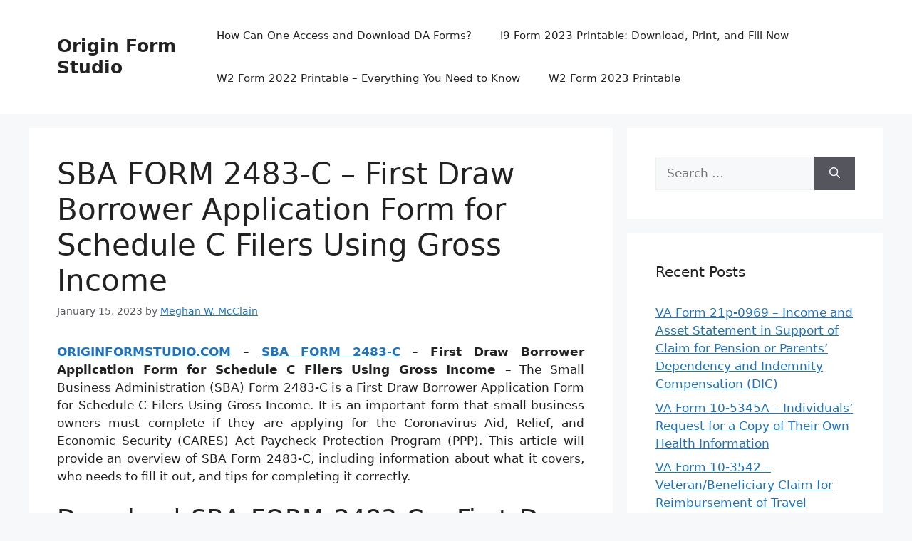

--- FILE ---
content_type: text/html; charset=UTF-8
request_url: https://originformstudio.com/sba-form-2483-c-first-draw-borrower-application-form-for-schedule-c-filers-using-gross-income/
body_size: 12419
content:
<!DOCTYPE html>
<html dir="ltr" lang="en-US" prefix="og: https://ogp.me/ns#">
<head>
	<meta charset="UTF-8">
	<title>SBA FORM 2483-C – First Draw Borrower Application Form for Schedule C Filers Using Gross Income | Origin Form Studio</title>

		<!-- All in One SEO 4.8.5 - aioseo.com -->
	<meta name="description" content="SBA FORM 2483-C – First Draw Borrower Application Form for Schedule C Filers Using Gross Income - ORIGINFORMSTUDIO.COM - SBA FORM 2483-C - First Draw Borrower Application Form for Schedule C Filers Using Gross Income - The Small Business Administration (SBA) Form 2483-C is a First Draw Borrower Application Form for Schedule C Filers Using Gross Income. It is an important form that small business owners must complete if they are applying" />
	<meta name="robots" content="max-image-preview:large" />
	<meta name="author" content="Meghan W. McClain"/>
	<meta name="msvalidate.01" content="7893F405DB81D2E8725D44E860317B7D" />
	<meta name="keywords" content="sba forms" />
	<link rel="canonical" href="https://originformstudio.com/sba-form-2483-c-first-draw-borrower-application-form-for-schedule-c-filers-using-gross-income/" />
	<meta name="generator" content="All in One SEO (AIOSEO) 4.8.5" />
		<meta property="og:locale" content="en_US" />
		<meta property="og:site_name" content="Origin Form Studio |" />
		<meta property="og:type" content="article" />
		<meta property="og:title" content="SBA FORM 2483-C – First Draw Borrower Application Form for Schedule C Filers Using Gross Income | Origin Form Studio" />
		<meta property="og:description" content="SBA FORM 2483-C – First Draw Borrower Application Form for Schedule C Filers Using Gross Income - ORIGINFORMSTUDIO.COM - SBA FORM 2483-C - First Draw Borrower Application Form for Schedule C Filers Using Gross Income - The Small Business Administration (SBA) Form 2483-C is a First Draw Borrower Application Form for Schedule C Filers Using Gross Income. It is an important form that small business owners must complete if they are applying" />
		<meta property="og:url" content="https://originformstudio.com/sba-form-2483-c-first-draw-borrower-application-form-for-schedule-c-filers-using-gross-income/" />
		<meta property="article:published_time" content="2023-01-15T02:34:33+00:00" />
		<meta property="article:modified_time" content="2023-01-16T03:48:37+00:00" />
		<meta name="twitter:card" content="summary_large_image" />
		<meta name="twitter:title" content="SBA FORM 2483-C – First Draw Borrower Application Form for Schedule C Filers Using Gross Income | Origin Form Studio" />
		<meta name="twitter:description" content="SBA FORM 2483-C – First Draw Borrower Application Form for Schedule C Filers Using Gross Income - ORIGINFORMSTUDIO.COM - SBA FORM 2483-C - First Draw Borrower Application Form for Schedule C Filers Using Gross Income - The Small Business Administration (SBA) Form 2483-C is a First Draw Borrower Application Form for Schedule C Filers Using Gross Income. It is an important form that small business owners must complete if they are applying" />
		<script type="application/ld+json" class="aioseo-schema">
			{"@context":"https:\/\/schema.org","@graph":[{"@type":"BlogPosting","@id":"https:\/\/originformstudio.com\/sba-form-2483-c-first-draw-borrower-application-form-for-schedule-c-filers-using-gross-income\/#blogposting","name":"SBA FORM 2483-C \u2013 First Draw Borrower Application Form for Schedule C Filers Using Gross Income | Origin Form Studio","headline":"SBA FORM 2483-C &#8211; First Draw Borrower Application Form for Schedule C Filers Using Gross Income","author":{"@id":"https:\/\/originformstudio.com\/author\/bismillah\/#author"},"publisher":{"@id":"https:\/\/originformstudio.com\/#person"},"image":{"@type":"ImageObject","url":"https:\/\/originformstudio.com\/wp-content\/uploads\/2023\/01\/SBA-FORM-2483-C-First-Draw-Borrower-Application-Form-for-Schedule-C-Filers-Using-Gross-Income-Page-1.png","width":819,"height":1045,"caption":"SBA FORM 2483-C - First Draw Borrower Application Form for Schedule C Filers Using Gross Income Page 1"},"datePublished":"2023-01-15T09:34:33+07:00","dateModified":"2023-01-16T10:48:37+07:00","inLanguage":"en-US","mainEntityOfPage":{"@id":"https:\/\/originformstudio.com\/sba-form-2483-c-first-draw-borrower-application-form-for-schedule-c-filers-using-gross-income\/#webpage"},"isPartOf":{"@id":"https:\/\/originformstudio.com\/sba-form-2483-c-first-draw-borrower-application-form-for-schedule-c-filers-using-gross-income\/#webpage"},"articleSection":"SBA Forms"},{"@type":"BreadcrumbList","@id":"https:\/\/originformstudio.com\/sba-form-2483-c-first-draw-borrower-application-form-for-schedule-c-filers-using-gross-income\/#breadcrumblist","itemListElement":[{"@type":"ListItem","@id":"https:\/\/originformstudio.com#listItem","position":1,"name":"Home","item":"https:\/\/originformstudio.com","nextItem":{"@type":"ListItem","@id":"https:\/\/originformstudio.com\/category\/sba-forms\/#listItem","name":"SBA Forms"}},{"@type":"ListItem","@id":"https:\/\/originformstudio.com\/category\/sba-forms\/#listItem","position":2,"name":"SBA Forms","item":"https:\/\/originformstudio.com\/category\/sba-forms\/","nextItem":{"@type":"ListItem","@id":"https:\/\/originformstudio.com\/sba-form-2483-c-first-draw-borrower-application-form-for-schedule-c-filers-using-gross-income\/#listItem","name":"SBA FORM 2483-C &#8211; First Draw Borrower Application Form for Schedule C Filers Using Gross Income"},"previousItem":{"@type":"ListItem","@id":"https:\/\/originformstudio.com#listItem","name":"Home"}},{"@type":"ListItem","@id":"https:\/\/originformstudio.com\/sba-form-2483-c-first-draw-borrower-application-form-for-schedule-c-filers-using-gross-income\/#listItem","position":3,"name":"SBA FORM 2483-C &#8211; First Draw Borrower Application Form for Schedule C Filers Using Gross Income","previousItem":{"@type":"ListItem","@id":"https:\/\/originformstudio.com\/category\/sba-forms\/#listItem","name":"SBA Forms"}}]},{"@type":"Person","@id":"https:\/\/originformstudio.com\/author\/bismillah\/#author","url":"https:\/\/originformstudio.com\/author\/bismillah\/","name":"Meghan W. McClain","image":{"@type":"ImageObject","@id":"https:\/\/originformstudio.com\/sba-form-2483-c-first-draw-borrower-application-form-for-schedule-c-filers-using-gross-income\/#authorImage","url":"https:\/\/secure.gravatar.com\/avatar\/866dd84e920766c4334da88577e43d8854bb7a9d32fe320ca412475f18184cb6?s=96&d=mm&r=g","width":96,"height":96,"caption":"Meghan W. McClain"}},{"@type":"WebPage","@id":"https:\/\/originformstudio.com\/sba-form-2483-c-first-draw-borrower-application-form-for-schedule-c-filers-using-gross-income\/#webpage","url":"https:\/\/originformstudio.com\/sba-form-2483-c-first-draw-borrower-application-form-for-schedule-c-filers-using-gross-income\/","name":"SBA FORM 2483-C \u2013 First Draw Borrower Application Form for Schedule C Filers Using Gross Income | Origin Form Studio","description":"SBA FORM 2483-C \u2013 First Draw Borrower Application Form for Schedule C Filers Using Gross Income - ORIGINFORMSTUDIO.COM - SBA FORM 2483-C - First Draw Borrower Application Form for Schedule C Filers Using Gross Income - The Small Business Administration (SBA) Form 2483-C is a First Draw Borrower Application Form for Schedule C Filers Using Gross Income. It is an important form that small business owners must complete if they are applying","inLanguage":"en-US","isPartOf":{"@id":"https:\/\/originformstudio.com\/#website"},"breadcrumb":{"@id":"https:\/\/originformstudio.com\/sba-form-2483-c-first-draw-borrower-application-form-for-schedule-c-filers-using-gross-income\/#breadcrumblist"},"author":{"@id":"https:\/\/originformstudio.com\/author\/bismillah\/#author"},"creator":{"@id":"https:\/\/originformstudio.com\/author\/bismillah\/#author"},"image":{"@type":"ImageObject","url":"https:\/\/originformstudio.com\/wp-content\/uploads\/2023\/01\/SBA-FORM-2483-C-First-Draw-Borrower-Application-Form-for-Schedule-C-Filers-Using-Gross-Income-Page-1.png","@id":"https:\/\/originformstudio.com\/sba-form-2483-c-first-draw-borrower-application-form-for-schedule-c-filers-using-gross-income\/#mainImage","width":819,"height":1045,"caption":"SBA FORM 2483-C - First Draw Borrower Application Form for Schedule C Filers Using Gross Income Page 1"},"primaryImageOfPage":{"@id":"https:\/\/originformstudio.com\/sba-form-2483-c-first-draw-borrower-application-form-for-schedule-c-filers-using-gross-income\/#mainImage"},"datePublished":"2023-01-15T09:34:33+07:00","dateModified":"2023-01-16T10:48:37+07:00"},{"@type":"WebSite","@id":"https:\/\/originformstudio.com\/#website","url":"https:\/\/originformstudio.com\/","name":"Origin Form Studio","inLanguage":"en-US","publisher":{"@id":"https:\/\/originformstudio.com\/#person"}}]}
		</script>
		<!-- All in One SEO -->

<meta name="viewport" content="width=device-width, initial-scale=1"><link rel="alternate" type="application/rss+xml" title="Origin Form Studio &raquo; Feed" href="https://originformstudio.com/feed/" />
<link rel="alternate" type="application/rss+xml" title="Origin Form Studio &raquo; Comments Feed" href="https://originformstudio.com/comments/feed/" />
<link rel="alternate" type="application/rss+xml" title="Origin Form Studio &raquo; SBA FORM 2483-C &#8211; First Draw Borrower Application Form for Schedule C Filers Using Gross Income Comments Feed" href="https://originformstudio.com/sba-form-2483-c-first-draw-borrower-application-form-for-schedule-c-filers-using-gross-income/feed/" />
<link rel="alternate" title="oEmbed (JSON)" type="application/json+oembed" href="https://originformstudio.com/wp-json/oembed/1.0/embed?url=https%3A%2F%2Foriginformstudio.com%2Fsba-form-2483-c-first-draw-borrower-application-form-for-schedule-c-filers-using-gross-income%2F" />
<link rel="alternate" title="oEmbed (XML)" type="text/xml+oembed" href="https://originformstudio.com/wp-json/oembed/1.0/embed?url=https%3A%2F%2Foriginformstudio.com%2Fsba-form-2483-c-first-draw-borrower-application-form-for-schedule-c-filers-using-gross-income%2F&#038;format=xml" />
<style id='wp-img-auto-sizes-contain-inline-css'>
img:is([sizes=auto i],[sizes^="auto," i]){contain-intrinsic-size:3000px 1500px}
/*# sourceURL=wp-img-auto-sizes-contain-inline-css */
</style>
<style id='wp-emoji-styles-inline-css'>

	img.wp-smiley, img.emoji {
		display: inline !important;
		border: none !important;
		box-shadow: none !important;
		height: 1em !important;
		width: 1em !important;
		margin: 0 0.07em !important;
		vertical-align: -0.1em !important;
		background: none !important;
		padding: 0 !important;
	}
/*# sourceURL=wp-emoji-styles-inline-css */
</style>
<link rel='stylesheet' id='generate-style-css' href='https://originformstudio.com/wp-content/themes/generatepress/assets/css/main.min.css?ver=3.6.0' media='all' />
<style id='generate-style-inline-css'>
body{background-color:var(--base-2);color:var(--contrast);}a{color:var(--accent);}a{text-decoration:underline;}.entry-title a, .site-branding a, a.button, .wp-block-button__link, .main-navigation a{text-decoration:none;}a:hover, a:focus, a:active{color:var(--contrast);}.wp-block-group__inner-container{max-width:1200px;margin-left:auto;margin-right:auto;}:root{--contrast:#222222;--contrast-2:#575760;--contrast-3:#b2b2be;--base:#f0f0f0;--base-2:#f7f8f9;--base-3:#ffffff;--accent:#1e73be;}:root .has-contrast-color{color:var(--contrast);}:root .has-contrast-background-color{background-color:var(--contrast);}:root .has-contrast-2-color{color:var(--contrast-2);}:root .has-contrast-2-background-color{background-color:var(--contrast-2);}:root .has-contrast-3-color{color:var(--contrast-3);}:root .has-contrast-3-background-color{background-color:var(--contrast-3);}:root .has-base-color{color:var(--base);}:root .has-base-background-color{background-color:var(--base);}:root .has-base-2-color{color:var(--base-2);}:root .has-base-2-background-color{background-color:var(--base-2);}:root .has-base-3-color{color:var(--base-3);}:root .has-base-3-background-color{background-color:var(--base-3);}:root .has-accent-color{color:var(--accent);}:root .has-accent-background-color{background-color:var(--accent);}.top-bar{background-color:#636363;color:#ffffff;}.top-bar a{color:#ffffff;}.top-bar a:hover{color:#303030;}.site-header{background-color:var(--base-3);}.main-title a,.main-title a:hover{color:var(--contrast);}.site-description{color:var(--contrast-2);}.mobile-menu-control-wrapper .menu-toggle,.mobile-menu-control-wrapper .menu-toggle:hover,.mobile-menu-control-wrapper .menu-toggle:focus,.has-inline-mobile-toggle #site-navigation.toggled{background-color:rgba(0, 0, 0, 0.02);}.main-navigation,.main-navigation ul ul{background-color:var(--base-3);}.main-navigation .main-nav ul li a, .main-navigation .menu-toggle, .main-navigation .menu-bar-items{color:var(--contrast);}.main-navigation .main-nav ul li:not([class*="current-menu-"]):hover > a, .main-navigation .main-nav ul li:not([class*="current-menu-"]):focus > a, .main-navigation .main-nav ul li.sfHover:not([class*="current-menu-"]) > a, .main-navigation .menu-bar-item:hover > a, .main-navigation .menu-bar-item.sfHover > a{color:var(--accent);}button.menu-toggle:hover,button.menu-toggle:focus{color:var(--contrast);}.main-navigation .main-nav ul li[class*="current-menu-"] > a{color:var(--accent);}.navigation-search input[type="search"],.navigation-search input[type="search"]:active, .navigation-search input[type="search"]:focus, .main-navigation .main-nav ul li.search-item.active > a, .main-navigation .menu-bar-items .search-item.active > a{color:var(--accent);}.main-navigation ul ul{background-color:var(--base);}.separate-containers .inside-article, .separate-containers .comments-area, .separate-containers .page-header, .one-container .container, .separate-containers .paging-navigation, .inside-page-header{background-color:var(--base-3);}.entry-title a{color:var(--contrast);}.entry-title a:hover{color:var(--contrast-2);}.entry-meta{color:var(--contrast-2);}.sidebar .widget{background-color:var(--base-3);}.footer-widgets{background-color:var(--base-3);}.site-info{background-color:var(--base-3);}input[type="text"],input[type="email"],input[type="url"],input[type="password"],input[type="search"],input[type="tel"],input[type="number"],textarea,select{color:var(--contrast);background-color:var(--base-2);border-color:var(--base);}input[type="text"]:focus,input[type="email"]:focus,input[type="url"]:focus,input[type="password"]:focus,input[type="search"]:focus,input[type="tel"]:focus,input[type="number"]:focus,textarea:focus,select:focus{color:var(--contrast);background-color:var(--base-2);border-color:var(--contrast-3);}button,html input[type="button"],input[type="reset"],input[type="submit"],a.button,a.wp-block-button__link:not(.has-background){color:#ffffff;background-color:#55555e;}button:hover,html input[type="button"]:hover,input[type="reset"]:hover,input[type="submit"]:hover,a.button:hover,button:focus,html input[type="button"]:focus,input[type="reset"]:focus,input[type="submit"]:focus,a.button:focus,a.wp-block-button__link:not(.has-background):active,a.wp-block-button__link:not(.has-background):focus,a.wp-block-button__link:not(.has-background):hover{color:#ffffff;background-color:#3f4047;}a.generate-back-to-top{background-color:rgba( 0,0,0,0.4 );color:#ffffff;}a.generate-back-to-top:hover,a.generate-back-to-top:focus{background-color:rgba( 0,0,0,0.6 );color:#ffffff;}:root{--gp-search-modal-bg-color:var(--base-3);--gp-search-modal-text-color:var(--contrast);--gp-search-modal-overlay-bg-color:rgba(0,0,0,0.2);}@media (max-width: 768px){.main-navigation .menu-bar-item:hover > a, .main-navigation .menu-bar-item.sfHover > a{background:none;color:var(--contrast);}}.nav-below-header .main-navigation .inside-navigation.grid-container, .nav-above-header .main-navigation .inside-navigation.grid-container{padding:0px 20px 0px 20px;}.site-main .wp-block-group__inner-container{padding:40px;}.separate-containers .paging-navigation{padding-top:20px;padding-bottom:20px;}.entry-content .alignwide, body:not(.no-sidebar) .entry-content .alignfull{margin-left:-40px;width:calc(100% + 80px);max-width:calc(100% + 80px);}.rtl .menu-item-has-children .dropdown-menu-toggle{padding-left:20px;}.rtl .main-navigation .main-nav ul li.menu-item-has-children > a{padding-right:20px;}@media (max-width:768px){.separate-containers .inside-article, .separate-containers .comments-area, .separate-containers .page-header, .separate-containers .paging-navigation, .one-container .site-content, .inside-page-header{padding:30px;}.site-main .wp-block-group__inner-container{padding:30px;}.inside-top-bar{padding-right:30px;padding-left:30px;}.inside-header{padding-right:30px;padding-left:30px;}.widget-area .widget{padding-top:30px;padding-right:30px;padding-bottom:30px;padding-left:30px;}.footer-widgets-container{padding-top:30px;padding-right:30px;padding-bottom:30px;padding-left:30px;}.inside-site-info{padding-right:30px;padding-left:30px;}.entry-content .alignwide, body:not(.no-sidebar) .entry-content .alignfull{margin-left:-30px;width:calc(100% + 60px);max-width:calc(100% + 60px);}.one-container .site-main .paging-navigation{margin-bottom:20px;}}/* End cached CSS */.is-right-sidebar{width:30%;}.is-left-sidebar{width:30%;}.site-content .content-area{width:70%;}@media (max-width: 768px){.main-navigation .menu-toggle,.sidebar-nav-mobile:not(#sticky-placeholder){display:block;}.main-navigation ul,.gen-sidebar-nav,.main-navigation:not(.slideout-navigation):not(.toggled) .main-nav > ul,.has-inline-mobile-toggle #site-navigation .inside-navigation > *:not(.navigation-search):not(.main-nav){display:none;}.nav-align-right .inside-navigation,.nav-align-center .inside-navigation{justify-content:space-between;}.has-inline-mobile-toggle .mobile-menu-control-wrapper{display:flex;flex-wrap:wrap;}.has-inline-mobile-toggle .inside-header{flex-direction:row;text-align:left;flex-wrap:wrap;}.has-inline-mobile-toggle .header-widget,.has-inline-mobile-toggle #site-navigation{flex-basis:100%;}.nav-float-left .has-inline-mobile-toggle #site-navigation{order:10;}}
.dynamic-author-image-rounded{border-radius:100%;}.dynamic-featured-image, .dynamic-author-image{vertical-align:middle;}.one-container.blog .dynamic-content-template:not(:last-child), .one-container.archive .dynamic-content-template:not(:last-child){padding-bottom:0px;}.dynamic-entry-excerpt > p:last-child{margin-bottom:0px;}
/*# sourceURL=generate-style-inline-css */
</style>
<link rel="https://api.w.org/" href="https://originformstudio.com/wp-json/" /><link rel="alternate" title="JSON" type="application/json" href="https://originformstudio.com/wp-json/wp/v2/posts/902" /><link rel="EditURI" type="application/rsd+xml" title="RSD" href="https://originformstudio.com/xmlrpc.php?rsd" />
<meta name="generator" content="WordPress 6.9" />
<link rel='shortlink' href='https://originformstudio.com/?p=902' />
<link rel="pingback" href="https://originformstudio.com/xmlrpc.php">
<style id='global-styles-inline-css'>
:root{--wp--preset--aspect-ratio--square: 1;--wp--preset--aspect-ratio--4-3: 4/3;--wp--preset--aspect-ratio--3-4: 3/4;--wp--preset--aspect-ratio--3-2: 3/2;--wp--preset--aspect-ratio--2-3: 2/3;--wp--preset--aspect-ratio--16-9: 16/9;--wp--preset--aspect-ratio--9-16: 9/16;--wp--preset--color--black: #000000;--wp--preset--color--cyan-bluish-gray: #abb8c3;--wp--preset--color--white: #ffffff;--wp--preset--color--pale-pink: #f78da7;--wp--preset--color--vivid-red: #cf2e2e;--wp--preset--color--luminous-vivid-orange: #ff6900;--wp--preset--color--luminous-vivid-amber: #fcb900;--wp--preset--color--light-green-cyan: #7bdcb5;--wp--preset--color--vivid-green-cyan: #00d084;--wp--preset--color--pale-cyan-blue: #8ed1fc;--wp--preset--color--vivid-cyan-blue: #0693e3;--wp--preset--color--vivid-purple: #9b51e0;--wp--preset--color--contrast: var(--contrast);--wp--preset--color--contrast-2: var(--contrast-2);--wp--preset--color--contrast-3: var(--contrast-3);--wp--preset--color--base: var(--base);--wp--preset--color--base-2: var(--base-2);--wp--preset--color--base-3: var(--base-3);--wp--preset--color--accent: var(--accent);--wp--preset--gradient--vivid-cyan-blue-to-vivid-purple: linear-gradient(135deg,rgb(6,147,227) 0%,rgb(155,81,224) 100%);--wp--preset--gradient--light-green-cyan-to-vivid-green-cyan: linear-gradient(135deg,rgb(122,220,180) 0%,rgb(0,208,130) 100%);--wp--preset--gradient--luminous-vivid-amber-to-luminous-vivid-orange: linear-gradient(135deg,rgb(252,185,0) 0%,rgb(255,105,0) 100%);--wp--preset--gradient--luminous-vivid-orange-to-vivid-red: linear-gradient(135deg,rgb(255,105,0) 0%,rgb(207,46,46) 100%);--wp--preset--gradient--very-light-gray-to-cyan-bluish-gray: linear-gradient(135deg,rgb(238,238,238) 0%,rgb(169,184,195) 100%);--wp--preset--gradient--cool-to-warm-spectrum: linear-gradient(135deg,rgb(74,234,220) 0%,rgb(151,120,209) 20%,rgb(207,42,186) 40%,rgb(238,44,130) 60%,rgb(251,105,98) 80%,rgb(254,248,76) 100%);--wp--preset--gradient--blush-light-purple: linear-gradient(135deg,rgb(255,206,236) 0%,rgb(152,150,240) 100%);--wp--preset--gradient--blush-bordeaux: linear-gradient(135deg,rgb(254,205,165) 0%,rgb(254,45,45) 50%,rgb(107,0,62) 100%);--wp--preset--gradient--luminous-dusk: linear-gradient(135deg,rgb(255,203,112) 0%,rgb(199,81,192) 50%,rgb(65,88,208) 100%);--wp--preset--gradient--pale-ocean: linear-gradient(135deg,rgb(255,245,203) 0%,rgb(182,227,212) 50%,rgb(51,167,181) 100%);--wp--preset--gradient--electric-grass: linear-gradient(135deg,rgb(202,248,128) 0%,rgb(113,206,126) 100%);--wp--preset--gradient--midnight: linear-gradient(135deg,rgb(2,3,129) 0%,rgb(40,116,252) 100%);--wp--preset--font-size--small: 13px;--wp--preset--font-size--medium: 20px;--wp--preset--font-size--large: 36px;--wp--preset--font-size--x-large: 42px;--wp--preset--spacing--20: 0.44rem;--wp--preset--spacing--30: 0.67rem;--wp--preset--spacing--40: 1rem;--wp--preset--spacing--50: 1.5rem;--wp--preset--spacing--60: 2.25rem;--wp--preset--spacing--70: 3.38rem;--wp--preset--spacing--80: 5.06rem;--wp--preset--shadow--natural: 6px 6px 9px rgba(0, 0, 0, 0.2);--wp--preset--shadow--deep: 12px 12px 50px rgba(0, 0, 0, 0.4);--wp--preset--shadow--sharp: 6px 6px 0px rgba(0, 0, 0, 0.2);--wp--preset--shadow--outlined: 6px 6px 0px -3px rgb(255, 255, 255), 6px 6px rgb(0, 0, 0);--wp--preset--shadow--crisp: 6px 6px 0px rgb(0, 0, 0);}:where(.is-layout-flex){gap: 0.5em;}:where(.is-layout-grid){gap: 0.5em;}body .is-layout-flex{display: flex;}.is-layout-flex{flex-wrap: wrap;align-items: center;}.is-layout-flex > :is(*, div){margin: 0;}body .is-layout-grid{display: grid;}.is-layout-grid > :is(*, div){margin: 0;}:where(.wp-block-columns.is-layout-flex){gap: 2em;}:where(.wp-block-columns.is-layout-grid){gap: 2em;}:where(.wp-block-post-template.is-layout-flex){gap: 1.25em;}:where(.wp-block-post-template.is-layout-grid){gap: 1.25em;}.has-black-color{color: var(--wp--preset--color--black) !important;}.has-cyan-bluish-gray-color{color: var(--wp--preset--color--cyan-bluish-gray) !important;}.has-white-color{color: var(--wp--preset--color--white) !important;}.has-pale-pink-color{color: var(--wp--preset--color--pale-pink) !important;}.has-vivid-red-color{color: var(--wp--preset--color--vivid-red) !important;}.has-luminous-vivid-orange-color{color: var(--wp--preset--color--luminous-vivid-orange) !important;}.has-luminous-vivid-amber-color{color: var(--wp--preset--color--luminous-vivid-amber) !important;}.has-light-green-cyan-color{color: var(--wp--preset--color--light-green-cyan) !important;}.has-vivid-green-cyan-color{color: var(--wp--preset--color--vivid-green-cyan) !important;}.has-pale-cyan-blue-color{color: var(--wp--preset--color--pale-cyan-blue) !important;}.has-vivid-cyan-blue-color{color: var(--wp--preset--color--vivid-cyan-blue) !important;}.has-vivid-purple-color{color: var(--wp--preset--color--vivid-purple) !important;}.has-black-background-color{background-color: var(--wp--preset--color--black) !important;}.has-cyan-bluish-gray-background-color{background-color: var(--wp--preset--color--cyan-bluish-gray) !important;}.has-white-background-color{background-color: var(--wp--preset--color--white) !important;}.has-pale-pink-background-color{background-color: var(--wp--preset--color--pale-pink) !important;}.has-vivid-red-background-color{background-color: var(--wp--preset--color--vivid-red) !important;}.has-luminous-vivid-orange-background-color{background-color: var(--wp--preset--color--luminous-vivid-orange) !important;}.has-luminous-vivid-amber-background-color{background-color: var(--wp--preset--color--luminous-vivid-amber) !important;}.has-light-green-cyan-background-color{background-color: var(--wp--preset--color--light-green-cyan) !important;}.has-vivid-green-cyan-background-color{background-color: var(--wp--preset--color--vivid-green-cyan) !important;}.has-pale-cyan-blue-background-color{background-color: var(--wp--preset--color--pale-cyan-blue) !important;}.has-vivid-cyan-blue-background-color{background-color: var(--wp--preset--color--vivid-cyan-blue) !important;}.has-vivid-purple-background-color{background-color: var(--wp--preset--color--vivid-purple) !important;}.has-black-border-color{border-color: var(--wp--preset--color--black) !important;}.has-cyan-bluish-gray-border-color{border-color: var(--wp--preset--color--cyan-bluish-gray) !important;}.has-white-border-color{border-color: var(--wp--preset--color--white) !important;}.has-pale-pink-border-color{border-color: var(--wp--preset--color--pale-pink) !important;}.has-vivid-red-border-color{border-color: var(--wp--preset--color--vivid-red) !important;}.has-luminous-vivid-orange-border-color{border-color: var(--wp--preset--color--luminous-vivid-orange) !important;}.has-luminous-vivid-amber-border-color{border-color: var(--wp--preset--color--luminous-vivid-amber) !important;}.has-light-green-cyan-border-color{border-color: var(--wp--preset--color--light-green-cyan) !important;}.has-vivid-green-cyan-border-color{border-color: var(--wp--preset--color--vivid-green-cyan) !important;}.has-pale-cyan-blue-border-color{border-color: var(--wp--preset--color--pale-cyan-blue) !important;}.has-vivid-cyan-blue-border-color{border-color: var(--wp--preset--color--vivid-cyan-blue) !important;}.has-vivid-purple-border-color{border-color: var(--wp--preset--color--vivid-purple) !important;}.has-vivid-cyan-blue-to-vivid-purple-gradient-background{background: var(--wp--preset--gradient--vivid-cyan-blue-to-vivid-purple) !important;}.has-light-green-cyan-to-vivid-green-cyan-gradient-background{background: var(--wp--preset--gradient--light-green-cyan-to-vivid-green-cyan) !important;}.has-luminous-vivid-amber-to-luminous-vivid-orange-gradient-background{background: var(--wp--preset--gradient--luminous-vivid-amber-to-luminous-vivid-orange) !important;}.has-luminous-vivid-orange-to-vivid-red-gradient-background{background: var(--wp--preset--gradient--luminous-vivid-orange-to-vivid-red) !important;}.has-very-light-gray-to-cyan-bluish-gray-gradient-background{background: var(--wp--preset--gradient--very-light-gray-to-cyan-bluish-gray) !important;}.has-cool-to-warm-spectrum-gradient-background{background: var(--wp--preset--gradient--cool-to-warm-spectrum) !important;}.has-blush-light-purple-gradient-background{background: var(--wp--preset--gradient--blush-light-purple) !important;}.has-blush-bordeaux-gradient-background{background: var(--wp--preset--gradient--blush-bordeaux) !important;}.has-luminous-dusk-gradient-background{background: var(--wp--preset--gradient--luminous-dusk) !important;}.has-pale-ocean-gradient-background{background: var(--wp--preset--gradient--pale-ocean) !important;}.has-electric-grass-gradient-background{background: var(--wp--preset--gradient--electric-grass) !important;}.has-midnight-gradient-background{background: var(--wp--preset--gradient--midnight) !important;}.has-small-font-size{font-size: var(--wp--preset--font-size--small) !important;}.has-medium-font-size{font-size: var(--wp--preset--font-size--medium) !important;}.has-large-font-size{font-size: var(--wp--preset--font-size--large) !important;}.has-x-large-font-size{font-size: var(--wp--preset--font-size--x-large) !important;}
/*# sourceURL=global-styles-inline-css */
</style>
<link rel='stylesheet' id='su-shortcodes-css' href='https://originformstudio.com/wp-content/plugins/shortcodes-ultimate/includes/css/shortcodes.css?ver=7.4.5' media='all' />
<link rel='stylesheet' id='su-icons-css' href='https://originformstudio.com/wp-content/plugins/shortcodes-ultimate/includes/css/icons.css?ver=1.1.5' media='all' />
</head>

<body data-rsssl=1 class="wp-singular post-template-default single single-post postid-902 single-format-standard wp-embed-responsive wp-theme-generatepress post-image-above-header post-image-aligned-center sticky-menu-fade right-sidebar nav-float-right separate-containers header-aligned-left dropdown-hover" itemtype="https://schema.org/Blog" itemscope>
	<a class="screen-reader-text skip-link" href="#content" title="Skip to content">Skip to content</a>		<header class="site-header has-inline-mobile-toggle" id="masthead" aria-label="Site"  itemtype="https://schema.org/WPHeader" itemscope>
			<div class="inside-header grid-container">
				<div class="site-branding">
						<p class="main-title" itemprop="headline">
					<a href="https://originformstudio.com/" rel="home">Origin Form Studio</a>
				</p>
						
					</div>	<nav class="main-navigation mobile-menu-control-wrapper" id="mobile-menu-control-wrapper" aria-label="Mobile Toggle">
				<button data-nav="site-navigation" class="menu-toggle" aria-controls="primary-menu" aria-expanded="false">
			<span class="gp-icon icon-menu-bars"><svg viewBox="0 0 512 512" aria-hidden="true" xmlns="http://www.w3.org/2000/svg" width="1em" height="1em"><path d="M0 96c0-13.255 10.745-24 24-24h464c13.255 0 24 10.745 24 24s-10.745 24-24 24H24c-13.255 0-24-10.745-24-24zm0 160c0-13.255 10.745-24 24-24h464c13.255 0 24 10.745 24 24s-10.745 24-24 24H24c-13.255 0-24-10.745-24-24zm0 160c0-13.255 10.745-24 24-24h464c13.255 0 24 10.745 24 24s-10.745 24-24 24H24c-13.255 0-24-10.745-24-24z" /></svg><svg viewBox="0 0 512 512" aria-hidden="true" xmlns="http://www.w3.org/2000/svg" width="1em" height="1em"><path d="M71.029 71.029c9.373-9.372 24.569-9.372 33.942 0L256 222.059l151.029-151.03c9.373-9.372 24.569-9.372 33.942 0 9.372 9.373 9.372 24.569 0 33.942L289.941 256l151.03 151.029c9.372 9.373 9.372 24.569 0 33.942-9.373 9.372-24.569 9.372-33.942 0L256 289.941l-151.029 151.03c-9.373 9.372-24.569 9.372-33.942 0-9.372-9.373-9.372-24.569 0-33.942L222.059 256 71.029 104.971c-9.372-9.373-9.372-24.569 0-33.942z" /></svg></span><span class="screen-reader-text">Menu</span>		</button>
	</nav>
			<nav class="main-navigation sub-menu-right" id="site-navigation" aria-label="Primary"  itemtype="https://schema.org/SiteNavigationElement" itemscope>
			<div class="inside-navigation grid-container">
								<button class="menu-toggle" aria-controls="primary-menu" aria-expanded="false">
					<span class="gp-icon icon-menu-bars"><svg viewBox="0 0 512 512" aria-hidden="true" xmlns="http://www.w3.org/2000/svg" width="1em" height="1em"><path d="M0 96c0-13.255 10.745-24 24-24h464c13.255 0 24 10.745 24 24s-10.745 24-24 24H24c-13.255 0-24-10.745-24-24zm0 160c0-13.255 10.745-24 24-24h464c13.255 0 24 10.745 24 24s-10.745 24-24 24H24c-13.255 0-24-10.745-24-24zm0 160c0-13.255 10.745-24 24-24h464c13.255 0 24 10.745 24 24s-10.745 24-24 24H24c-13.255 0-24-10.745-24-24z" /></svg><svg viewBox="0 0 512 512" aria-hidden="true" xmlns="http://www.w3.org/2000/svg" width="1em" height="1em"><path d="M71.029 71.029c9.373-9.372 24.569-9.372 33.942 0L256 222.059l151.029-151.03c9.373-9.372 24.569-9.372 33.942 0 9.372 9.373 9.372 24.569 0 33.942L289.941 256l151.03 151.029c9.372 9.373 9.372 24.569 0 33.942-9.373 9.372-24.569 9.372-33.942 0L256 289.941l-151.029 151.03c-9.373 9.372-24.569 9.372-33.942 0-9.372-9.373-9.372-24.569 0-33.942L222.059 256 71.029 104.971c-9.372-9.373-9.372-24.569 0-33.942z" /></svg></span><span class="screen-reader-text">Menu</span>				</button>
				<div id="primary-menu" class="main-nav"><ul id="menu-menu-1" class=" menu sf-menu"><li id="menu-item-3295" class="menu-item menu-item-type-post_type menu-item-object-page menu-item-3295"><a href="https://originformstudio.com/download-da-forms/">How Can One Access and Download DA Forms?</a></li>
<li id="menu-item-3296" class="menu-item menu-item-type-post_type menu-item-object-page menu-item-3296"><a href="https://originformstudio.com/i9-form-2023-printable/">I9 Form 2023 Printable: Download, Print, and Fill Now</a></li>
<li id="menu-item-3297" class="menu-item menu-item-type-post_type menu-item-object-page menu-item-3297"><a href="https://originformstudio.com/w2-form-2022-printable/">W2 Form 2022 Printable – Everything You Need to Know</a></li>
<li id="menu-item-3298" class="menu-item menu-item-type-post_type menu-item-object-page menu-item-3298"><a href="https://originformstudio.com/w2-form-2023-printable/">W2 Form 2023 Printable</a></li>
</ul></div>			</div>
		</nav>
					</div>
		</header>
		
	<div class="site grid-container container hfeed" id="page">
				<div class="site-content" id="content">
			
	<div class="content-area" id="primary">
		<main class="site-main" id="main">
			
<article id="post-902" class="post-902 post type-post status-publish format-standard has-post-thumbnail hentry category-sba-forms" itemtype="https://schema.org/CreativeWork" itemscope>
	<div class="inside-article">
					<header class="entry-header">
				<h1 class="entry-title" itemprop="headline">SBA FORM 2483-C &#8211; First Draw Borrower Application Form for Schedule C Filers Using Gross Income</h1>		<div class="entry-meta">
			<span class="posted-on"><time class="updated" datetime="2023-01-16T10:48:37+07:00" itemprop="dateModified">January 16, 2023</time><time class="entry-date published" datetime="2023-01-15T09:34:33+07:00" itemprop="datePublished">January 15, 2023</time></span> <span class="byline">by <span class="author vcard" itemprop="author" itemtype="https://schema.org/Person" itemscope><a class="url fn n" href="https://originformstudio.com/author/bismillah/" title="View all posts by Meghan W. McClain" rel="author" itemprop="url"><span class="author-name" itemprop="name">Meghan W. McClain</span></a></span></span> 		</div>
					</header>
			
		<div class="entry-content" itemprop="text">
			<p style="text-align: justify;"><strong><a href="https://originformstudio.com/">ORIGINFORMSTUDIO.COM</a> &#8211; <a href="https://originformstudio.com/sba-form-2483-c-first-draw-borrower-application-form-for-schedule-c-filers-using-gross-income/">SBA FORM 2483-C</a> &#8211; First Draw Borrower Application Form for Schedule C Filers Using Gross Income </strong>&#8211; The Small Business Administration (SBA) Form 2483-C is a First Draw Borrower Application Form for Schedule C Filers Using Gross Income. It is an important form that small business owners must complete if they are applying for the Coronavirus Aid, Relief, and Economic Security (CARES) Act Paycheck Protection Program (PPP). This article will provide an overview of SBA Form 2483-C, including information about what it covers, who needs to fill it out, and tips for completing it correctly.</p>
<h2 style="text-align: justify;">Download SBA FORM 2483-C &#8211; First Draw Borrower Application Form for Schedule C Filers Using Gross Income</h2>
<p style="text-align: justify;"><div class="su-table su-table-responsive su-table-alternate">
<table style="height: 200px" width="698">
<tbody>
<tr>
<td width="104">Form Number</td>
<td width="357">First Draw Borrower Application Form for Schedule C Filers Using Gross Income</td>
</tr>
<tr>
<td>Form Title</td>
<td>Additional Liens Statement</td>
</tr>
<tr>
<td>File Size</td>
<td>471 KB</td>
</tr>
<tr>
<td>Form By</td>
<td>SBA Forms</td>
</tr>
</tbody>
</table>
<p style="text-align: justify"></div>
<p style="text-align: justify;"><div class="su-button-center"><a href="https://originformstudio.com/wp-content/uploads/2023/01/SBA-FORM-2483-C-First-Draw-Borrower-Application-Form-for-Schedule-C-Filers-Using-Gross-Income.pdf" class="su-button su-button-style-default" style="color:#FFFFFF;background-color:#8ec54f;border-color:#729e40;border-radius:9px" target="_blank" rel="noopener noreferrer" title="Download SBA FORM 2483-C"><span style="color:#FFFFFF;padding:8px 24px;font-size:18px;line-height:27px;border-color:#b0d784;border-radius:9px;text-shadow:none"><i class="sui sui-file-pdf-o" style="font-size:18px;color:#FFFFFF"></i> Download SBA FORM 2483-C [.PDF]</span></a></div>
<h2 style="text-align: justify;">What is a SBA FORM 2483-C?</h2>
<p style="text-align: justify;">SBA Form 2483-C is the first draw borrower application form for Schedule C filers using gross income to apply for a loan through the Small Business Administration (SBA). This form provides information about the business, its owners, and other financial data necessary to determine eligibility for an SBA loan. It requires detailed financial information from both the business and its owners, including tax returns, balance sheets, income statements, and other documents. The form also includes questions about any existing debt obligations of both the business and its owners.</p>
<p style="text-align: justify;">The purpose of this form is to ensure that potential borrowers are qualified under SBA guidelines before they are approved for an SBA loan. All applicants must complete this form in order to be eligible for an SBA loan. The information provided on this form will be used by lenders to assess risk and decide whether or not to issue a loan.</p>
<h2 style="text-align: justify;">What is the Purpose of SBA FORM 2483-C?</h2>
<p style="text-align: justify;">The Small Business Administration (SBA) Form 2483-C, also known as the First Draw Borrower Application Form for Schedule C Filers Using Gross Income, is an important document for small business owners who need to apply for a Paycheck Protection Program loan. The purpose of this form is to provide information about the borrower&#8217;s business and financial situation in order to determine whether they are eligible for a PPP loan.</p>
<p style="text-align: justify;">This form requires that borrowers provide details about their gross income and expenses, such as estimated revenue and costs associated with running their business. This information is used to calculate how much money the borrower can borrow from the government through the PPP program. Additionally, it enables lenders to verify that applicants meet all the eligibility requirements set by SBA in order to receive a loan.</p>
<h2 style="text-align: justify;">Where Can I Find a SBA FORM 2483-C?</h2>
<p style="text-align: justify;">The SBA Form 2483-C is an application form used by businesses that file taxes under Schedule C. It is the first step in applying for a loan from the Small Business Administration (SBA). The form must be completed and submitted to the lender for review and processing of your loan request.</p>
<p style="text-align: justify;">The SBA Form 2483-C can be found on the SBA website, as well as on various other websites devoted to small business lending. Additionally, many lenders will provide their own version of the form for applicants to fill out. Once you have obtained a copy of this form, it should be completed with all necessary information and submitted along with any other required documents to your lender. Be sure to read through all instructions carefully before completing this application so that your information is entered accurately and completely.</p>
<h2 style="text-align: justify;">SBA FORM 2483-C &#8211; First Draw Borrower Application Form for Schedule C Filers Using Gross Income</h2>
<p style="text-align: justify;">The SBA FORM 2483-C is a loan application form that must be submitted by self-employed taxpayers who file taxes on Schedule C of the Internal Revenue Service (IRS). This form is used to apply for a first draw Paycheck Protection Program (PPP) loan. It should be completed and submitted along with other relevant documents, including tax returns and proof of payroll costs, to support the borrower&#8217;s eligibility for relief under the PPP program.</p>
<p style="text-align: justify;">The SBA FORM 2483-C requires information about both the applicant and their business. It will ask for basic contact details, as well as financial information about the business such as net income or loss from operations, gross receipts or sales, expenses incurred during operations and wages paid to employees.</p>
<h2 style="text-align: justify;">SBA FORM 2483-C Example</h2>
<figure id="attachment_903" aria-describedby="caption-attachment-903" style="width: 809px" class="wp-caption aligncenter"><a href="https://originformstudio.com/wp-content/uploads/2023/01/SBA-FORM-2483-C-First-Draw-Borrower-Application-Form-for-Schedule-C-Filers-Using-Gross-Income-Page-1.png"><img fetchpriority="high" decoding="async" class="size-full wp-image-903" src="https://originformstudio.com/wp-content/uploads/2023/01/SBA-FORM-2483-C-First-Draw-Borrower-Application-Form-for-Schedule-C-Filers-Using-Gross-Income-Page-1.png" alt="SBA FORM 2483-C - First Draw Borrower Application Form for Schedule C Filers Using Gross Income Page 1" width="819" height="1045" srcset="https://originformstudio.com/wp-content/uploads/2023/01/SBA-FORM-2483-C-First-Draw-Borrower-Application-Form-for-Schedule-C-Filers-Using-Gross-Income-Page-1.png 819w, https://originformstudio.com/wp-content/uploads/2023/01/SBA-FORM-2483-C-First-Draw-Borrower-Application-Form-for-Schedule-C-Filers-Using-Gross-Income-Page-1-235x300.png 235w, https://originformstudio.com/wp-content/uploads/2023/01/SBA-FORM-2483-C-First-Draw-Borrower-Application-Form-for-Schedule-C-Filers-Using-Gross-Income-Page-1-803x1024.png 803w, https://originformstudio.com/wp-content/uploads/2023/01/SBA-FORM-2483-C-First-Draw-Borrower-Application-Form-for-Schedule-C-Filers-Using-Gross-Income-Page-1-768x980.png 768w" sizes="(max-width: 819px) 100vw, 819px" /></a><figcaption id="caption-attachment-903" class="wp-caption-text">SBA FORM 2483-C &#8211; First Draw Borrower Application Form for Schedule C Filers Using Gross Income Page 1</figcaption></figure>
<figure id="attachment_904" aria-describedby="caption-attachment-904" style="width: 809px" class="wp-caption aligncenter"><a href="https://originformstudio.com/wp-content/uploads/2023/01/SBA-FORM-2483-C-First-Draw-Borrower-Application-Form-for-Schedule-C-Filers-Using-Gross-Income-Page-2.png"><img decoding="async" class="size-full wp-image-904" src="https://originformstudio.com/wp-content/uploads/2023/01/SBA-FORM-2483-C-First-Draw-Borrower-Application-Form-for-Schedule-C-Filers-Using-Gross-Income-Page-2.png" alt="SBA FORM 2483-C - First Draw Borrower Application Form for Schedule C Filers Using Gross Income Page 2" width="819" height="1042" srcset="https://originformstudio.com/wp-content/uploads/2023/01/SBA-FORM-2483-C-First-Draw-Borrower-Application-Form-for-Schedule-C-Filers-Using-Gross-Income-Page-2.png 819w, https://originformstudio.com/wp-content/uploads/2023/01/SBA-FORM-2483-C-First-Draw-Borrower-Application-Form-for-Schedule-C-Filers-Using-Gross-Income-Page-2-236x300.png 236w, https://originformstudio.com/wp-content/uploads/2023/01/SBA-FORM-2483-C-First-Draw-Borrower-Application-Form-for-Schedule-C-Filers-Using-Gross-Income-Page-2-805x1024.png 805w, https://originformstudio.com/wp-content/uploads/2023/01/SBA-FORM-2483-C-First-Draw-Borrower-Application-Form-for-Schedule-C-Filers-Using-Gross-Income-Page-2-768x977.png 768w" sizes="(max-width: 819px) 100vw, 819px" /></a><figcaption id="caption-attachment-904" class="wp-caption-text">SBA FORM 2483-C &#8211; First Draw Borrower Application Form for Schedule C Filers Using Gross Income Page 2</figcaption></figure>
		</div>

				<footer class="entry-meta" aria-label="Entry meta">
			<span class="cat-links"><span class="gp-icon icon-categories"><svg viewBox="0 0 512 512" aria-hidden="true" xmlns="http://www.w3.org/2000/svg" width="1em" height="1em"><path d="M0 112c0-26.51 21.49-48 48-48h110.014a48 48 0 0143.592 27.907l12.349 26.791A16 16 0 00228.486 128H464c26.51 0 48 21.49 48 48v224c0 26.51-21.49 48-48 48H48c-26.51 0-48-21.49-48-48V112z" /></svg></span><span class="screen-reader-text">Categories </span><a href="https://originformstudio.com/category/sba-forms/" rel="category tag">SBA Forms</a></span> 		<nav id="nav-below" class="post-navigation" aria-label="Posts">
			<div class="nav-previous"><span class="gp-icon icon-arrow-left"><svg viewBox="0 0 192 512" aria-hidden="true" xmlns="http://www.w3.org/2000/svg" width="1em" height="1em" fill-rule="evenodd" clip-rule="evenodd" stroke-linejoin="round" stroke-miterlimit="1.414"><path d="M178.425 138.212c0 2.265-1.133 4.813-2.832 6.512L64.276 256.001l111.317 111.277c1.7 1.7 2.832 4.247 2.832 6.513 0 2.265-1.133 4.813-2.832 6.512L161.43 394.46c-1.7 1.7-4.249 2.832-6.514 2.832-2.266 0-4.816-1.133-6.515-2.832L16.407 262.514c-1.699-1.7-2.832-4.248-2.832-6.513 0-2.265 1.133-4.813 2.832-6.512l131.994-131.947c1.7-1.699 4.249-2.831 6.515-2.831 2.265 0 4.815 1.132 6.514 2.831l14.163 14.157c1.7 1.7 2.832 3.965 2.832 6.513z" fill-rule="nonzero" /></svg></span><span class="prev"><a href="https://originformstudio.com/sba-form-2484-sd-ppp-second-draw-lender-application-form/" rel="prev">SBA Form 2484-SD &#8211; PPP Second Draw Lender Application Form</a></span></div><div class="nav-next"><span class="gp-icon icon-arrow-right"><svg viewBox="0 0 192 512" aria-hidden="true" xmlns="http://www.w3.org/2000/svg" width="1em" height="1em" fill-rule="evenodd" clip-rule="evenodd" stroke-linejoin="round" stroke-miterlimit="1.414"><path d="M178.425 256.001c0 2.266-1.133 4.815-2.832 6.515L43.599 394.509c-1.7 1.7-4.248 2.833-6.514 2.833s-4.816-1.133-6.515-2.833l-14.163-14.162c-1.699-1.7-2.832-3.966-2.832-6.515 0-2.266 1.133-4.815 2.832-6.515l111.317-111.316L16.407 144.685c-1.699-1.7-2.832-4.249-2.832-6.515s1.133-4.815 2.832-6.515l14.163-14.162c1.7-1.7 4.249-2.833 6.515-2.833s4.815 1.133 6.514 2.833l131.994 131.993c1.7 1.7 2.832 4.249 2.832 6.515z" fill-rule="nonzero" /></svg></span><span class="next"><a href="https://originformstudio.com/sba-form-2483-sd-c-second-draw-borrower-application-form-for-schedule-c-filers-using-gross-income/" rel="next">SBA Form 2483-SD-C &#8211; Second Draw Borrower Application Form for Schedule C Filers Using Gross Income</a></span></div>		</nav>
				</footer>
			</div>
</article>
		</main>
	</div>

	<div class="widget-area sidebar is-right-sidebar" id="right-sidebar">
	<div class="inside-right-sidebar">
		<aside id="search-2" class="widget inner-padding widget_search"><form method="get" class="search-form" action="https://originformstudio.com/">
	<label>
		<span class="screen-reader-text">Search for:</span>
		<input type="search" class="search-field" placeholder="Search &hellip;" value="" name="s" title="Search for:">
	</label>
	<button class="search-submit" aria-label="Search"><span class="gp-icon icon-search"><svg viewBox="0 0 512 512" aria-hidden="true" xmlns="http://www.w3.org/2000/svg" width="1em" height="1em"><path fill-rule="evenodd" clip-rule="evenodd" d="M208 48c-88.366 0-160 71.634-160 160s71.634 160 160 160 160-71.634 160-160S296.366 48 208 48zM0 208C0 93.125 93.125 0 208 0s208 93.125 208 208c0 48.741-16.765 93.566-44.843 129.024l133.826 134.018c9.366 9.379 9.355 24.575-.025 33.941-9.379 9.366-24.575 9.355-33.941-.025L337.238 370.987C301.747 399.167 256.839 416 208 416 93.125 416 0 322.875 0 208z" /></svg></span></button></form>
</aside>
		<aside id="recent-posts-2" class="widget inner-padding widget_recent_entries">
		<h2 class="widget-title">Recent Posts</h2>
		<ul>
											<li>
					<a href="https://originformstudio.com/va-form-21p-0969-income-and-asset-statement-in-support-of-claim-for-pension-or-parents-dependency-and-indemnity-compensation-dic/">VA Form 21p-0969 &#8211; Income and Asset Statement in Support of Claim for Pension or Parents&#8217; Dependency and Indemnity Compensation (DIC)</a>
									</li>
											<li>
					<a href="https://originformstudio.com/va-form-10-5345a-individuals-request-for-a-copy-of-their-own-health-information/">VA Form 10-5345A &#8211; Individuals&#8217; Request for a Copy of Their Own Health Information</a>
									</li>
											<li>
					<a href="https://originformstudio.com/va-form-10-3542-veteran-beneficiary-claim-for-reimbursement-of-travel-expenses/">VA Form 10-3542 &#8211; Veteran/Beneficiary Claim for Reimbursement of Travel Expenses</a>
									</li>
											<li>
					<a href="https://originformstudio.com/va-form-21-674-request-for-approval-of-school-attendance/">VA Form 21-674 &#8211; Request for Approval of School Attendance</a>
									</li>
											<li>
					<a href="https://originformstudio.com/va-form-10-5345-request-for-and-authorization-to-release-health-information/">VA Form 10-5345 &#8211; Request for and Authorization to Release Health Information</a>
									</li>
					</ul>

		</aside>	</div>
</div>

	</div>
</div>


<div class="site-footer">
			<footer class="site-info" aria-label="Site"  itemtype="https://schema.org/WPFooter" itemscope>
			<div class="inside-site-info grid-container">
								<div class="copyright-bar">
					2022 © DAForms.Net | <a href="about-us/">About Us</a> | <a href="terms-of-use/">Terms of Use</a> | <a href="cookie-policy/">Cookies Policy</a> | <a href="dmca/">DMCA</a> | 
<a href="privacy-policy/">Privacy Policy</a> | <a href="contact/">Contact</a>				</div>
			</div>
		</footer>
		</div>

<script type="speculationrules">
{"prefetch":[{"source":"document","where":{"and":[{"href_matches":"/*"},{"not":{"href_matches":["/wp-*.php","/wp-admin/*","/wp-content/uploads/*","/wp-content/*","/wp-content/plugins/*","/wp-content/themes/generatepress/*","/*\\?(.+)"]}},{"not":{"selector_matches":"a[rel~=\"nofollow\"]"}},{"not":{"selector_matches":".no-prefetch, .no-prefetch a"}}]},"eagerness":"conservative"}]}
</script>
<script id="generate-a11y">
!function(){"use strict";if("querySelector"in document&&"addEventListener"in window){var e=document.body;e.addEventListener("pointerdown",(function(){e.classList.add("using-mouse")}),{passive:!0}),e.addEventListener("keydown",(function(){e.classList.remove("using-mouse")}),{passive:!0})}}();
</script>
<script id="generate-menu-js-before">
var generatepressMenu = {"toggleOpenedSubMenus":true,"openSubMenuLabel":"Open Sub-Menu","closeSubMenuLabel":"Close Sub-Menu"};
//# sourceURL=generate-menu-js-before
</script>
<script src="https://originformstudio.com/wp-content/themes/generatepress/assets/js/menu.min.js?ver=3.6.0" id="generate-menu-js"></script>
<script id="wp-emoji-settings" type="application/json">
{"baseUrl":"https://s.w.org/images/core/emoji/17.0.2/72x72/","ext":".png","svgUrl":"https://s.w.org/images/core/emoji/17.0.2/svg/","svgExt":".svg","source":{"concatemoji":"https://originformstudio.com/wp-includes/js/wp-emoji-release.min.js?ver=6.9"}}
</script>
<script type="module">
/*! This file is auto-generated */
const a=JSON.parse(document.getElementById("wp-emoji-settings").textContent),o=(window._wpemojiSettings=a,"wpEmojiSettingsSupports"),s=["flag","emoji"];function i(e){try{var t={supportTests:e,timestamp:(new Date).valueOf()};sessionStorage.setItem(o,JSON.stringify(t))}catch(e){}}function c(e,t,n){e.clearRect(0,0,e.canvas.width,e.canvas.height),e.fillText(t,0,0);t=new Uint32Array(e.getImageData(0,0,e.canvas.width,e.canvas.height).data);e.clearRect(0,0,e.canvas.width,e.canvas.height),e.fillText(n,0,0);const a=new Uint32Array(e.getImageData(0,0,e.canvas.width,e.canvas.height).data);return t.every((e,t)=>e===a[t])}function p(e,t){e.clearRect(0,0,e.canvas.width,e.canvas.height),e.fillText(t,0,0);var n=e.getImageData(16,16,1,1);for(let e=0;e<n.data.length;e++)if(0!==n.data[e])return!1;return!0}function u(e,t,n,a){switch(t){case"flag":return n(e,"\ud83c\udff3\ufe0f\u200d\u26a7\ufe0f","\ud83c\udff3\ufe0f\u200b\u26a7\ufe0f")?!1:!n(e,"\ud83c\udde8\ud83c\uddf6","\ud83c\udde8\u200b\ud83c\uddf6")&&!n(e,"\ud83c\udff4\udb40\udc67\udb40\udc62\udb40\udc65\udb40\udc6e\udb40\udc67\udb40\udc7f","\ud83c\udff4\u200b\udb40\udc67\u200b\udb40\udc62\u200b\udb40\udc65\u200b\udb40\udc6e\u200b\udb40\udc67\u200b\udb40\udc7f");case"emoji":return!a(e,"\ud83e\u1fac8")}return!1}function f(e,t,n,a){let r;const o=(r="undefined"!=typeof WorkerGlobalScope&&self instanceof WorkerGlobalScope?new OffscreenCanvas(300,150):document.createElement("canvas")).getContext("2d",{willReadFrequently:!0}),s=(o.textBaseline="top",o.font="600 32px Arial",{});return e.forEach(e=>{s[e]=t(o,e,n,a)}),s}function r(e){var t=document.createElement("script");t.src=e,t.defer=!0,document.head.appendChild(t)}a.supports={everything:!0,everythingExceptFlag:!0},new Promise(t=>{let n=function(){try{var e=JSON.parse(sessionStorage.getItem(o));if("object"==typeof e&&"number"==typeof e.timestamp&&(new Date).valueOf()<e.timestamp+604800&&"object"==typeof e.supportTests)return e.supportTests}catch(e){}return null}();if(!n){if("undefined"!=typeof Worker&&"undefined"!=typeof OffscreenCanvas&&"undefined"!=typeof URL&&URL.createObjectURL&&"undefined"!=typeof Blob)try{var e="postMessage("+f.toString()+"("+[JSON.stringify(s),u.toString(),c.toString(),p.toString()].join(",")+"));",a=new Blob([e],{type:"text/javascript"});const r=new Worker(URL.createObjectURL(a),{name:"wpTestEmojiSupports"});return void(r.onmessage=e=>{i(n=e.data),r.terminate(),t(n)})}catch(e){}i(n=f(s,u,c,p))}t(n)}).then(e=>{for(const n in e)a.supports[n]=e[n],a.supports.everything=a.supports.everything&&a.supports[n],"flag"!==n&&(a.supports.everythingExceptFlag=a.supports.everythingExceptFlag&&a.supports[n]);var t;a.supports.everythingExceptFlag=a.supports.everythingExceptFlag&&!a.supports.flag,a.supports.everything||((t=a.source||{}).concatemoji?r(t.concatemoji):t.wpemoji&&t.twemoji&&(r(t.twemoji),r(t.wpemoji)))});
//# sourceURL=https://originformstudio.com/wp-includes/js/wp-emoji-loader.min.js
</script>

<script defer src="https://static.cloudflareinsights.com/beacon.min.js/vcd15cbe7772f49c399c6a5babf22c1241717689176015" integrity="sha512-ZpsOmlRQV6y907TI0dKBHq9Md29nnaEIPlkf84rnaERnq6zvWvPUqr2ft8M1aS28oN72PdrCzSjY4U6VaAw1EQ==" data-cf-beacon='{"version":"2024.11.0","token":"ab5e25d5987b41ffae19857619f99f40","r":1,"server_timing":{"name":{"cfCacheStatus":true,"cfEdge":true,"cfExtPri":true,"cfL4":true,"cfOrigin":true,"cfSpeedBrain":true},"location_startswith":null}}' crossorigin="anonymous"></script>
</body>
</html>
